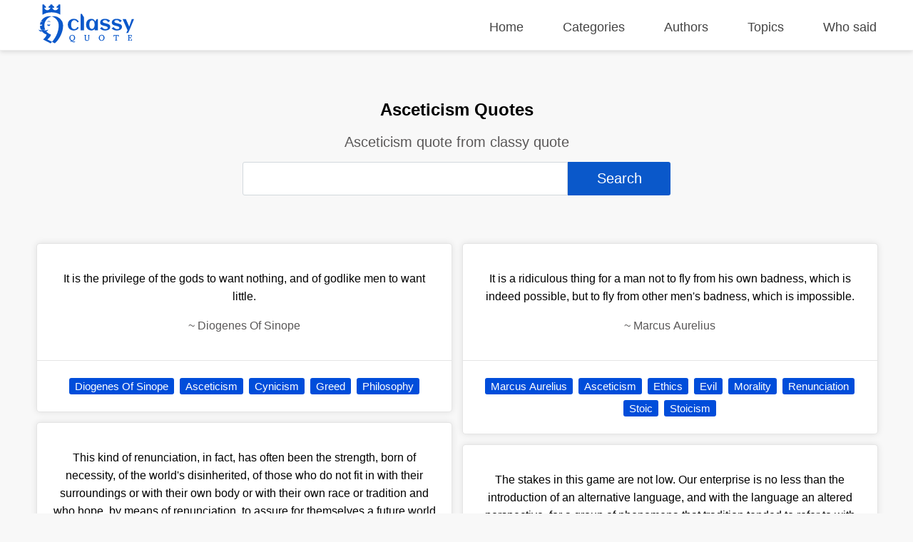

--- FILE ---
content_type: text/html; charset=UTF-8
request_url: https://classyquote.com/categories/asceticism
body_size: 10568
content:
<!DOCTYPE html>
<html lang="en">
<head>
    <meta charset="UTF-8">
    <meta name="viewport" content="width=device-width, initial-scale=1.0">
    <meta http-equiv="X-UA-Compatible" content="ie=edge">
    <title>Asceticism Quotes | ClassyQuote</title>
    <link rel="icon" type="image/svg+xml" href="https://classyquote.com/logo/icon.svg">
    <meta name="description" content="Asceticism quote from classy quote">
    <meta property="og:title" content="Asceticism Quotes | ClassyQuote">
    <meta property="og:description" content="Asceticism quote from classy quote">
    <meta property="og:url" content="https://classyquote.com/categories/asceticism">
    <link rel="canonical" href="https://classyquote.com/categories/asceticism">
    <!-- Global site tag (gtag.js) - Google Analytics -->
    <script async src="https://www.googletagmanager.com/gtag/js?id=UA-220757342-1"></script>
    <script>
        window.dataLayer = window.dataLayer || [];
        function gtag(){dataLayer.push(arguments);}
        gtag('js', new Date());

        gtag('config', 'UA-220757342-1');
    </script>
        <meta property="og:site_name" content="Classy Quote">
    <meta property="og:type" content="article">
    <style>
    /* header style */
    body {
        margin: 0px;
        background-color: #f8f8f8;
        font-family: sans-serif;
    }
    a {
        text-decoration: none;
        color: inherit;
    }

    ul {
        display: inline-block;
        list-style: none;
        padding: 0px;
    }

    p{
        line-height: 25px;
    }

    .h2 {
        font-size: 1.5em;
        font-weight: bold;
    }
    .container {
        max-width: 1450px;
        margin: 0 auto;
        width: 92%;
    }
    header {
        position: fixed;
        top: 0;
        width: 100%;
        border-bottom: 1px solid #ededed;
        height: 60px;
        padding-top: 10px;
        z-index: 1;
        box-shadow: 0px 2px 6px 0px rgb(0 0 0 / 12%);
        background-color: white;
    }
    .logo {
        display: inline-block;
       
        margin-top: -4px;
    }
    .logo img {
        width: 140px;
        height: 55px;
    }
    header nav {
        float: right;
    }
    header nav ul {
        font-size: 18px;
    }
    header nav ul li {
        display: inline-block;
        margin-left: 50px;
    }
    header nav ul li a {
       color: #444;
    }
    header nav ul li a.active {
       color: #0a58ca;
       font-weight: 600;
    }
    header nav ul li a:hover {
        color: #0a58ca;
    }
    /* end of header */
    main {
        margin-top: 70px;
        width: 100%;
        min-height: 62vh;
    }
    .box {
        background-color: white;
        color: black;
        text-align: center;
        margin: 0.5% 0.5% 0px 0px;
        border: 1px rgb(0 0 0 / 10%) solid;
        box-shadow: 0 0 30px 0 rgb(0 0 0 / 10%);
        border-radius: 5px;
        display: flex;
        flex-direction: column;
        justify-content: center;
    }
    .bx-big {
        width: 32.72%;
    }
    .bx-big:nth-child(3n) {
        margin: 0.5% 0px 0px 0px;
    }
    .bx-medium {
        padding: 1.2%;
        width: 21.9%;
        min-height: 150px;
        font-size: 18px;
    }
    .bx-medium:nth-child(4n) {
        margin: 0.5% 0px 0px 0px;
    }
    .bx-small {
        width: 15.98%;
        height: 150px;
        font-size: 20px;
    }
    .bx-small p {
        padding: 0px 10px;
    }
    .bx-small:nth-child(6n) {
        margin: 0.5% 0px 0px 0px;
    }
    .tag {
        display: inline-block;
        color: white;
        cursor: pointer;
        background-color: #004dda;
        font-size: 15px;
        padding: 3px 8px;
        border-radius: 3px;
        white-space: nowrap;
    }
    .hover {
        transition: all .2s ease-out;
    }
    .hover:hover {
        cursor: pointer;
        transform: scale(1.005);
        box-shadow: 0 10px 10px 0px rgb(0 0 0 / 10%)
    }
    .box .hover {
        display: block;
    }
    footer {
        background-color: #0a58ca;
        color: white;
        padding: 10px 0px;
    }
    footer a {
        color: white;
    }
    .ul-flex {
        display: flex;
        flex-wrap: wrap;
        justify-content: space-between;
    }
    .ul-flex > li {
        width: fit-content;
        max-width: 23%;
        margin-right: 2%;
    }
    .ul-flex > li:nth-child(4n){
        margin-right:0px; 
    }
    .ul-flex ul > li {
        margin-bottom: 15px;
    }

    .title-part {
        text-align: center;
        padding: 50px 20px 10px 20px;
    }

    .title-part h2 {
        font-size: 20px;
        color: #5a5858;
        font-weight: 300;
    }

    .title-part form {
        max-width: 600px;
        margin: 0 auto;
    }

    .searchBox {
        height: calc(2.55rem + 2px);
        font-size: 20px;
        border-radius: 3px 0px 0px 3px;
        color: #495057;
        border: 1px solid #d2d8dd;
        width:75%;
    }
    .searchBox:focus {
        outline: none;
    }
    .searchBtn {
        height: calc(2.55rem + 6px);
        font-size: 20px;
        border: none;
        border-radius: 0px 3px 3px 0px;
        color: #ffffff;
        background-color: #0a58ca;
        width:24%;
        cursor: pointer;
    }

    .main-content .part {
        margin: 50px 0px;
    }
    .part-content {
        display: flex;
        flex-wrap: wrap;
        margin-top: 5px;
    }
    .load-more{
        text-align: center;
        margin: 30px 10px 0px 10px;
    }
    #load-more {
        display: inline-block;
        padding: 15px 120px;
        font-size: 17px;
        font-weight: bold;
        background: white;
        color: #004dda;
        border: 1px solid #dcdcdc;
        border-radius: 5px;
        box-shadow: 0 0 10px 0 rgb(0 0 0 / 10%);
    }
    #load-more:hover {
       background: #ffffff9e;
    }
    .icon-loader {
        display: none;
        width: 40px;
        -webkit-animation:spin 1s linear infinite;
        -moz-animation:spin 1s linear infinite;
        animation:spin 1s linear infinite;
    }

    a.follow-as {
        background-color: white;
        display: block;
        width: 30px;
        height: 30px;
        margin-right: 5px;
        border-radius: 50px;
        text-align: center;
    }

    a.follow-as img {
        padding: 5px;
        display: block;
        width: 20px;
        height: 20px;
    }

    .disable {
        color: #bbbbbb;
        cursor: no-drop;
    }

    .disable.follow-as {
        background-color: #eae8e8;
    }
    .not-found {
        color: #5a5858;
        text-align: center;
        margin: 15vh;
    }
    .Copyright {
        display: flex;
        justify-content: center;
        align-items: center;
        background-color: #0848a5;
        height: 40px;
        margin-bottom: -10px;
    }

    @-moz-keyframes spin { 
        100% { -moz-transform: rotate(360deg); } 
    }
    @-webkit-keyframes spin { 
        100% { -webkit-transform: rotate(360deg); } 
    }
    @keyframes  spin { 
        100% { 
            -webkit-transform: rotate(360deg); 
            transform:rotate(360deg); 
        } 
    }

    @media (max-width: 800px) {
        header {
            height: fit-content;
            min-height: 125px;
        }
        header nav{
            float: none;
        }
        header nav ul {
            width: 100%;
            display: flex;
            flex-wrap: wrap;
            justify-content: space-between;
        }
        header nav ul li {
            margin: 5px 0%;
        }
        .logo{
            width: 100%;
        }
        .logo img {
            display: block;
            width: 150px;
            height: 55px;
            margin: 0 auto;
        }
        .bx-big {
            width: 49.18%;
            margin: 1% 1% 0px 0px;
        }
        .bx-small{
            width: 32.34%;
            margin: 1% 1% 0px 0px;
        }
        .bx-medium{
            width: 46.78%;
            margin: 1% 1% 0px 0px;
        }
        .bx-big:nth-child(3n) {
            margin: 1% 1% 0px 0px;
        }
        .bx-big:nth-child(2n) {
            margin: 1% 0px 0px 0px;
        }
        .bx-medium:nth-child(2n) {
            margin: 1% 0px 0px 0px;
        }
        .bx-small:nth-child(3n) {
            margin: 1% 0px 0px 0px;
        }
    }

    @media (max-width: 674px) {
        header nav ul {
            font-size: 16px;
            justify-content: start;
        }

        header nav ul li {
            margin: 5px 20px;
        }
        main {
            margin-top: 100px;
        }
        .searchBox{
            width: 92%;
        }
        .searchBtn{
            width: 93.3%;
            margin-top: 5px;
            border-radius: 3px;
        }
        .bx-big {
            width: 100%;
            margin: 10px 0px 0px 0px;
        }
        .bx-medium {
            width: 100%;
            margin: 1% 0px 0px 0px;
        }
        .bx-small {
            width: 48.82%;
            height: 115px;
            margin: 1% 1% 0px 0px;
        }
        
        .bx-big:nth-child(3n) {
            margin: 10px 0px 0px 0px;
        }
        .bx-big:nth-child(2n) {
            margin: 10px 0px 0px 0px;
        }
        .bx-medium:nth-child(2n) {
            margin: 1% 0px 0px 0px;
        }
        .bx-small:nth-child(3n) {
            margin: 1% 1% 0px 0px;
        }
        .bx-small:nth-child(2n) {
            margin: 1% 0px 0px 0px;
        }
        footer .ul-flex {
            display: inline-block;
        }

        footer .ul-flex > li {
            width: 100%;
            max-width: 100%;
            text-align: center;
        }
        .Copyright {
            font-size: 12px;
        }
    }

    @media (max-width: 330px) { 
        header nav ul li {
            margin: 5px 18px;
        }
    }
    
</style>        <style>
    .quote-content {
        padding: 20px;
        border-bottom: 1px rgb(0 0 0 / 10%) solid;
    }
    .quote-footer {
        padding: 20px;
    }
    .quote-tag a {
        text-decoration: none;
        margin: 4px 2px;
    }
    .part-content-quote {
        columns: 2;
    }
    .box {
        display: inline-block;
        width: 100%;
        margin: 7px 0px;
        box-shadow: 0 0 10px 0 rgb(0 0 0 / 10%);
    }
    .author-name {
        color: #5a5858;
    }

    @media (max-width: 674px) {
        .part-content-quote {
            columns: 1;
        }
        .quote-footer {
            display: flex;
            flex-wrap: wrap;
            padding: 10px 20px 10px 10px;
        }
        span.quote-tag {
            flex: 1;
            padding: 5px 10px;
        }
        .quote-tag a {
            width: 100%;
            padding: 5px 5px;
        }
    }
   
</style></head>
<body>
    <header>
    <div class="container">
        <div class="logo">
            <img src="https://classyquote.com/logo/logo.svg" alt="Classy Quote logo">
        </div>
        <nav>
            <ul>
                <li>
                    <a href="/" class="">Home</a>
                </li>
                <li>
                    <a href="/categories" class="">Categories</a>
                </li>
                <li>
                    <a href="/authors" class="">Authors</a>
                </li>
                <li>
                    <a href="/topics" class="">Topics</a>
                </li>
                <li>
                    <a href="/who-said" class="">Who said</a>
                </li>
            </ul>
        </nav>
    </div>
    
</header>
        <main>
            <section class="title-part">
    <h1>Asceticism Quotes</h1>
    <h2>Asceticism quote from classy quote</h2>
    <div>
        <form action="">
            <input type="text" class="searchBox" name="search" value=""><input type="submit" class="searchBtn" value='Search'>
        </form>
    </div>
</section>
<section class="main-content">
    <div class="container">
        <div class="part">
                            <div class="part-content-quote">
                                            <div class="box">
                            <a href="https://classyquote.com/quotes/diogenes-of-sinope-9212" class="hover">
                                <div class="quote-content">
                                    <p class="qoute-text">It is the privilege of the gods to want nothing, and of godlike men to want little.</p>
                                    <p class="author-name"><span  class="befor-aut">~ </span><span class="qoute-aut"> Diogenes Of Sinope </span></p>
                                </div>
                            </a>
                            <div class="quote-footer">
                                <span class="quote-tag"><a class="tag" href="https://classyquote.com/authors/diogenes-of-sinope">Diogenes Of Sinope</a></span>
                                                                    <span class="quote-tag"><a class="tag" href="https://classyquote.com/categories/asceticism">Asceticism</a></span>
                                                                    <span class="quote-tag"><a class="tag" href="https://classyquote.com/categories/cynicism">Cynicism</a></span>
                                                                    <span class="quote-tag"><a class="tag" href="https://classyquote.com/categories/greed">Greed</a></span>
                                                                    <span class="quote-tag"><a class="tag" href="https://classyquote.com/categories/philosophy">Philosophy</a></span>
                                                            
                            </div>
                        </div>
                                            <div class="box">
                            <a href="https://classyquote.com/quotes/julius-evola-39151" class="hover">
                                <div class="quote-content">
                                    <p class="qoute-text">This kind of renunciation, in fact, has often been the strength, born of necessity, of the world&#039;s disinherited, of those who do not fit in with their surroundings or with their own body or with their own race or tradition and who hope, by means of renunciation, to assure for themselves a future world where, to use a Nietzschean expression, the inversion of all values will occur.</p>
                                    <p class="author-name"><span  class="befor-aut">~ </span><span class="qoute-aut"> Julius Evola </span></p>
                                </div>
                            </a>
                            <div class="quote-footer">
                                <span class="quote-tag"><a class="tag" href="https://classyquote.com/authors/julius-evola">Julius Evola</a></span>
                                                                    <span class="quote-tag"><a class="tag" href="https://classyquote.com/categories/asceticism">Asceticism</a></span>
                                                                    <span class="quote-tag"><a class="tag" href="https://classyquote.com/categories/buddhism">Buddhism</a></span>
                                                                    <span class="quote-tag"><a class="tag" href="https://classyquote.com/categories/christianity">Christianity</a></span>
                                                                    <span class="quote-tag"><a class="tag" href="https://classyquote.com/categories/judaism">Judaism</a></span>
                                                                    <span class="quote-tag"><a class="tag" href="https://classyquote.com/categories/nietzsche">Nietzsche</a></span>
                                                                    <span class="quote-tag"><a class="tag" href="https://classyquote.com/categories/occident">Occident</a></span>
                                                                    <span class="quote-tag"><a class="tag" href="https://classyquote.com/categories/religion">Religion</a></span>
                                                                    <span class="quote-tag"><a class="tag" href="https://classyquote.com/categories/tradition">Tradition</a></span>
                                                            
                            </div>
                        </div>
                                            <div class="box">
                            <a href="https://classyquote.com/quotes/athanasius-of-alexandria-81748" class="hover">
                                <div class="quote-content">
                                    <p class="qoute-text">It was a dictum of his that the soul&#039;s energy thrives when the body&#039;s desires are feeblest.</p>
                                    <p class="author-name"><span  class="befor-aut">~ </span><span class="qoute-aut"> Athanasius Of Alexandria </span></p>
                                </div>
                            </a>
                            <div class="quote-footer">
                                <span class="quote-tag"><a class="tag" href="https://classyquote.com/authors/athanasius-of-alexandria">Athanasius Of Alexandria</a></span>
                                                                    <span class="quote-tag"><a class="tag" href="https://classyquote.com/categories/ascetic">Ascetic</a></span>
                                                                    <span class="quote-tag"><a class="tag" href="https://classyquote.com/categories/asceticism">Asceticism</a></span>
                                                                    <span class="quote-tag"><a class="tag" href="https://classyquote.com/categories/desert-fathers">Desert Fathers</a></span>
                                                                    <span class="quote-tag"><a class="tag" href="https://classyquote.com/categories/desire">Desire</a></span>
                                                                    <span class="quote-tag"><a class="tag" href="https://classyquote.com/categories/purgation">Purgation</a></span>
                                                                    <span class="quote-tag"><a class="tag" href="https://classyquote.com/categories/soul">Soul</a></span>
                                                                    <span class="quote-tag"><a class="tag" href="https://classyquote.com/categories/st-antony">St Antony</a></span>
                                                                    <span class="quote-tag"><a class="tag" href="https://classyquote.com/categories/withdrawal">Withdrawal</a></span>
                                                            
                            </div>
                        </div>
                                            <div class="box">
                            <a href="https://classyquote.com/quotes/friedrich-nietzsche-85710" class="hover">
                                <div class="quote-content">
                                    <p class="qoute-text">[N]othing is more easily corrupted than an artist.</p>
                                    <p class="author-name"><span  class="befor-aut">~ </span><span class="qoute-aut"> Friedrich Nietzsche </span></p>
                                </div>
                            </a>
                            <div class="quote-footer">
                                <span class="quote-tag"><a class="tag" href="https://classyquote.com/authors/friedrich-nietzsche">Friedrich Nietzsche</a></span>
                                                                    <span class="quote-tag"><a class="tag" href="https://classyquote.com/categories/art">Art</a></span>
                                                                    <span class="quote-tag"><a class="tag" href="https://classyquote.com/categories/artist">Artist</a></span>
                                                                    <span class="quote-tag"><a class="tag" href="https://classyquote.com/categories/asceticism">Asceticism</a></span>
                                                                    <span class="quote-tag"><a class="tag" href="https://classyquote.com/categories/corruption">Corruption</a></span>
                                                            
                            </div>
                        </div>
                                            <div class="box">
                            <a href="https://classyquote.com/quotes/fernando-pessoa-86759" class="hover">
                                <div class="quote-content">
                                    <p class="qoute-text">The rustic, the reader of novels, the pure ascetic: these three are truly happy men</p>
                                    <p class="author-name"><span  class="befor-aut">~ </span><span class="qoute-aut"> Fernando Pessoa </span></p>
                                </div>
                            </a>
                            <div class="quote-footer">
                                <span class="quote-tag"><a class="tag" href="https://classyquote.com/authors/fernando-pessoa">Fernando Pessoa</a></span>
                                                                    <span class="quote-tag"><a class="tag" href="https://classyquote.com/categories/asceticism">Asceticism</a></span>
                                                                    <span class="quote-tag"><a class="tag" href="https://classyquote.com/categories/happiness">Happiness</a></span>
                                                                    <span class="quote-tag"><a class="tag" href="https://classyquote.com/categories/literature">Literature</a></span>
                                                                    <span class="quote-tag"><a class="tag" href="https://classyquote.com/categories/reading">Reading</a></span>
                                                            
                            </div>
                        </div>
                                            <div class="box">
                            <a href="https://classyquote.com/quotes/paul-evdokimov-152599" class="hover">
                                <div class="quote-content">
                                    <p class="qoute-text">The ascetic remembrance of death is opposed to akedia, to anxiety, to depression, and becomes a powerful reminder of eternity, its joyful nostalgia.</p>
                                    <p class="author-name"><span  class="befor-aut">~ </span><span class="qoute-aut"> Paul Evdokimov </span></p>
                                </div>
                            </a>
                            <div class="quote-footer">
                                <span class="quote-tag"><a class="tag" href="https://classyquote.com/authors/paul-evdokimov">Paul Evdokimov</a></span>
                                                                    <span class="quote-tag"><a class="tag" href="https://classyquote.com/categories/asceticism">Asceticism</a></span>
                                                                    <span class="quote-tag"><a class="tag" href="https://classyquote.com/categories/eastern-orthodoxy">Eastern Orthodoxy</a></span>
                                                                    <span class="quote-tag"><a class="tag" href="https://classyquote.com/categories/eternity">Eternity</a></span>
                                                                    <span class="quote-tag"><a class="tag" href="https://classyquote.com/categories/evdokimov">Evdokimov</a></span>
                                                                    <span class="quote-tag"><a class="tag" href="https://classyquote.com/categories/life-vs-death">Life Vs Death</a></span>
                                                                    <span class="quote-tag"><a class="tag" href="https://classyquote.com/categories/prayer">Prayer</a></span>
                                                                    <span class="quote-tag"><a class="tag" href="https://classyquote.com/categories/resurrection">Resurrection</a></span>
                                                            
                            </div>
                        </div>
                                            <div class="box">
                            <a href="https://classyquote.com/quotes/peter-sloterdijk-166397" class="hover">
                                <div class="quote-content">
                                    <p class="qoute-text">[Nietzsche&#039;s] questions - transcend, but where to; ascend, but to what height? - would have answered themselves if he had calmly kept both feet on the ascetic ground. He was too sick to follow his most important insight: that the main thing in life is to take the minor things seriously. When minor things grow stronger, the danger posed by the main thing is contained; then climbing higher in the minor things means advancing in the main thing.</p>
                                    <p class="author-name"><span  class="befor-aut">~ </span><span class="qoute-aut"> Peter Sloterdijk </span></p>
                                </div>
                            </a>
                            <div class="quote-footer">
                                <span class="quote-tag"><a class="tag" href="https://classyquote.com/authors/peter-sloterdijk">Peter Sloterdijk</a></span>
                                                                    <span class="quote-tag"><a class="tag" href="https://classyquote.com/categories/asceticism">Asceticism</a></span>
                                                                    <span class="quote-tag"><a class="tag" href="https://classyquote.com/categories/ascetics">Ascetics</a></span>
                                                                    <span class="quote-tag"><a class="tag" href="https://classyquote.com/categories/friedrich-nietzsche">Friedrich Nietzsche</a></span>
                                                                    <span class="quote-tag"><a class="tag" href="https://classyquote.com/categories/life-lessons">Life Lessons</a></span>
                                                                    <span class="quote-tag"><a class="tag" href="https://classyquote.com/categories/life-philosophy">Life Philosophy</a></span>
                                                                    <span class="quote-tag"><a class="tag" href="https://classyquote.com/categories/nietzsche">Nietzsche</a></span>
                                                            
                            </div>
                        </div>
                                            <div class="box">
                            <a href="https://classyquote.com/quotes/thomas-c.-oden-178128" class="hover">
                                <div class="quote-content">
                                    <p class="qoute-text">Does biblical psychology, then, merely ask us to value good things a little less? Does the Bible seek a reduction of guilt by an overall deflation of the currency of moral ideals, so we can live more comfortably with an uneasy conscience? That would exaggerate a valid point. Although the Bible holds that no finite relationship is of infinite value, it does not embrace an extreme ascetic view that the source of happiness lies essentially in the reduction of desire. Some ascetic strategies try to diminish desire and reduce all valuing so as not to allow any loss to become an overwhelming disappointment. According to this view, the less one values created goods, the happier one is.In contrast, life-affirming Christianity hopes that love, desire, and appreciation of limited values can be increased or decreased to the measure of their real proportional value. Jesus does not call for a stark reduction of all finite valuing merely as a preventative measure against disappointment. He calls for a love of good things with an awareness that they exist within the boundaries of birth and death, and are therefore under the judgment of the giver and source of all value (Matt. 6:19-21).</p>
                                    <p class="author-name"><span  class="befor-aut">~ </span><span class="qoute-aut"> Thomas C. Oden </span></p>
                                </div>
                            </a>
                            <div class="quote-footer">
                                <span class="quote-tag"><a class="tag" href="https://classyquote.com/authors/thomas-c.-oden">Thomas C. Oden</a></span>
                                                                    <span class="quote-tag"><a class="tag" href="https://classyquote.com/categories/asceticism">Asceticism</a></span>
                                                                    <span class="quote-tag"><a class="tag" href="https://classyquote.com/categories/christianity">Christianity</a></span>
                                                                    <span class="quote-tag"><a class="tag" href="https://classyquote.com/categories/desire">Desire</a></span>
                                                                    <span class="quote-tag"><a class="tag" href="https://classyquote.com/categories/jesus">Jesus</a></span>
                                                                    <span class="quote-tag"><a class="tag" href="https://classyquote.com/categories/the-bible">The Bible</a></span>
                                                                    <span class="quote-tag"><a class="tag" href="https://classyquote.com/categories/value">Value</a></span>
                                                            
                            </div>
                        </div>
                                            <div class="box">
                            <a href="https://classyquote.com/quotes/daniel-suelo-200189" class="hover">
                                <div class="quote-content">
                                    <p class="qoute-text">Wasn&#039;t that what Jesus said: do what I do? He was here as an example for us to follow. Same with all prophets. Didn&#039;t the prophets tell us to be like them? That&#039;s what&#039;s wrong with Christianity. They make Jesus and the prophets into icons, take them off of earth, and put them in heaven to worship them, so they&#039;re no longer accessible. You&#039;ve taken a reality and made it into a worthless idol. Christians talk about the idolatry of other religions, but when they no longer live principles and just worship the people who taught them, that&#039;s exactly what they&#039;re doing.</p>
                                    <p class="author-name"><span  class="befor-aut">~ </span><span class="qoute-aut"> Daniel Suelo </span></p>
                                </div>
                            </a>
                            <div class="quote-footer">
                                <span class="quote-tag"><a class="tag" href="https://classyquote.com/authors/daniel-suelo">Daniel Suelo</a></span>
                                                                    <span class="quote-tag"><a class="tag" href="https://classyquote.com/categories/2012">2012</a></span>
                                                                    <span class="quote-tag"><a class="tag" href="https://classyquote.com/categories/american-christianity">American Christianity</a></span>
                                                                    <span class="quote-tag"><a class="tag" href="https://classyquote.com/categories/asceticism">Asceticism</a></span>
                                                                    <span class="quote-tag"><a class="tag" href="https://classyquote.com/categories/christian-nation">Christian Nation</a></span>
                                                                    <span class="quote-tag"><a class="tag" href="https://classyquote.com/categories/do-as-god-would-do">Do As God Would Do</a></span>
                                                                    <span class="quote-tag"><a class="tag" href="https://classyquote.com/categories/hypocrisy">Hypocrisy</a></span>
                                                                    <span class="quote-tag"><a class="tag" href="https://classyquote.com/categories/idolatry">Idolatry</a></span>
                                                                    <span class="quote-tag"><a class="tag" href="https://classyquote.com/categories/poverty">Poverty</a></span>
                                                            
                            </div>
                        </div>
                                            <div class="box">
                            <a href="https://classyquote.com/quotes/marcus-aurelius-206090" class="hover">
                                <div class="quote-content">
                                    <p class="qoute-text">It is a ridiculous thing for a man not to fly from his own badness, which is indeed possible, but to fly from other men&#039;s badness, which is impossible.</p>
                                    <p class="author-name"><span  class="befor-aut">~ </span><span class="qoute-aut"> Marcus Aurelius </span></p>
                                </div>
                            </a>
                            <div class="quote-footer">
                                <span class="quote-tag"><a class="tag" href="https://classyquote.com/authors/marcus-aurelius">Marcus Aurelius</a></span>
                                                                    <span class="quote-tag"><a class="tag" href="https://classyquote.com/categories/asceticism">Asceticism</a></span>
                                                                    <span class="quote-tag"><a class="tag" href="https://classyquote.com/categories/ethics">Ethics</a></span>
                                                                    <span class="quote-tag"><a class="tag" href="https://classyquote.com/categories/evil">Evil</a></span>
                                                                    <span class="quote-tag"><a class="tag" href="https://classyquote.com/categories/morality">Morality</a></span>
                                                                    <span class="quote-tag"><a class="tag" href="https://classyquote.com/categories/renunciation">Renunciation</a></span>
                                                                    <span class="quote-tag"><a class="tag" href="https://classyquote.com/categories/stoic">Stoic</a></span>
                                                                    <span class="quote-tag"><a class="tag" href="https://classyquote.com/categories/stoicism">Stoicism</a></span>
                                                            
                            </div>
                        </div>
                                            <div class="box">
                            <a href="https://classyquote.com/quotes/peter-sloterdijk-215885" class="hover">
                                <div class="quote-content">
                                    <p class="qoute-text">The stakes in this game are not low. Our enterprise is no less than the introduction of an alternative language, and with the language an altered perspective, for a group of phenomena that tradition tended to refer to with such words as &#039;spirituality&#039;, &#039;piety&#039;, &#039;morality&#039;, &#039;ethics&#039; and &#039;asceticism&#039;. If the manoeuvre succeeds, the conventional concept of religion, that ill-fated bugbear from the prop studios of modern Europe, will emerge from these investigations as the great loser. Certainly intellectual history has always resembled a refuge for malformed concepts - and after the following journey through the various stations, one will not only see through the concept of &#039;religion&#039; in its failed design, a concept whose crookedness is second only to the hyper-bugbear that is &#039;culture&#039;.</p>
                                    <p class="author-name"><span  class="befor-aut">~ </span><span class="qoute-aut"> Peter Sloterdijk </span></p>
                                </div>
                            </a>
                            <div class="quote-footer">
                                <span class="quote-tag"><a class="tag" href="https://classyquote.com/authors/peter-sloterdijk">Peter Sloterdijk</a></span>
                                                                    <span class="quote-tag"><a class="tag" href="https://classyquote.com/categories/asceticism">Asceticism</a></span>
                                                                    <span class="quote-tag"><a class="tag" href="https://classyquote.com/categories/culture">Culture</a></span>
                                                                    <span class="quote-tag"><a class="tag" href="https://classyquote.com/categories/ethics">Ethics</a></span>
                                                                    <span class="quote-tag"><a class="tag" href="https://classyquote.com/categories/morality">Morality</a></span>
                                                                    <span class="quote-tag"><a class="tag" href="https://classyquote.com/categories/piety">Piety</a></span>
                                                                    <span class="quote-tag"><a class="tag" href="https://classyquote.com/categories/practising">Practising</a></span>
                                                                    <span class="quote-tag"><a class="tag" href="https://classyquote.com/categories/religion">Religion</a></span>
                                                                    <span class="quote-tag"><a class="tag" href="https://classyquote.com/categories/spirituality">Spirituality</a></span>
                                                            
                            </div>
                        </div>
                                            <div class="box">
                            <a href="https://classyquote.com/quotes/gautama-buddha-259330" class="hover">
                                <div class="quote-content">
                                    <p class="qoute-text">Patience is the highest asceticism.</p>
                                    <p class="author-name"><span  class="befor-aut">~ </span><span class="qoute-aut"> Gautama Buddha </span></p>
                                </div>
                            </a>
                            <div class="quote-footer">
                                <span class="quote-tag"><a class="tag" href="https://classyquote.com/authors/gautama-buddha">Gautama Buddha</a></span>
                                                                    <span class="quote-tag"><a class="tag" href="https://classyquote.com/categories/asceticism">Asceticism</a></span>
                                                                    <span class="quote-tag"><a class="tag" href="https://classyquote.com/categories/budha">Budha</a></span>
                                                                    <span class="quote-tag"><a class="tag" href="https://classyquote.com/categories/budhism">Budhism</a></span>
                                                                    <span class="quote-tag"><a class="tag" href="https://classyquote.com/categories/patience">Patience</a></span>
                                                            
                            </div>
                        </div>
                                            <div class="box">
                            <a href="https://classyquote.com/quotes/liu-yiming-268065" class="hover">
                                <div class="quote-content">
                                    <p class="qoute-text">Stupidity and MadnessThe Tao is clear, yet this clarity requires you to sweep away all your clutter. At all times watch out for your own stupidity, be careful of how your mind jumps around. When nothing occurs to involve your mind, you return to true awareness. When unified mindfulness is purely real, you comprehend the great restoration. The ridiculous ones are those who try to cultivate quietude - as long as body and mind are unstable, it is madness to go into the mountains.</p>
                                    <p class="author-name"><span  class="befor-aut">~ </span><span class="qoute-aut"> Liu Yiming </span></p>
                                </div>
                            </a>
                            <div class="quote-footer">
                                <span class="quote-tag"><a class="tag" href="https://classyquote.com/authors/liu-yiming">Liu Yiming</a></span>
                                                                    <span class="quote-tag"><a class="tag" href="https://classyquote.com/categories/asceticism">Asceticism</a></span>
                                                                    <span class="quote-tag"><a class="tag" href="https://classyquote.com/categories/complete-reality">Complete Reality</a></span>
                                                                    <span class="quote-tag"><a class="tag" href="https://classyquote.com/categories/enlightenment">Enlightenment</a></span>
                                                                    <span class="quote-tag"><a class="tag" href="https://classyquote.com/categories/harmony">Harmony</a></span>
                                                                    <span class="quote-tag"><a class="tag" href="https://classyquote.com/categories/nonaction">Nonaction</a></span>
                                                                    <span class="quote-tag"><a class="tag" href="https://classyquote.com/categories/quietude">Quietude</a></span>
                                                                    <span class="quote-tag"><a class="tag" href="https://classyquote.com/categories/taoism">Taoism</a></span>
                                                            
                            </div>
                        </div>
                                            <div class="box">
                            <a href="https://classyquote.com/quotes/dietrich-bonhoeffer-278174" class="hover">
                                <div class="quote-content">
                                    <p class="qoute-text">If there is no element of asceticism in our lives, if we give free rein to the desires of the flesh (taking care of course to keep within the limits of what seems permissible to the world), we shall find it hard to train for the service of Christ. When the flesh is satisfied it is hard to pray with cheerfulness or to devote oneself to a life of service which calls for much self-renunciation.</p>
                                    <p class="author-name"><span  class="befor-aut">~ </span><span class="qoute-aut"> Dietrich Bonhoeffer </span></p>
                                </div>
                            </a>
                            <div class="quote-footer">
                                <span class="quote-tag"><a class="tag" href="https://classyquote.com/authors/dietrich-bonhoeffer">Dietrich Bonhoeffer</a></span>
                                                                    <span class="quote-tag"><a class="tag" href="https://classyquote.com/categories/asceticism">Asceticism</a></span>
                                                                    <span class="quote-tag"><a class="tag" href="https://classyquote.com/categories/christ">Christ</a></span>
                                                                    <span class="quote-tag"><a class="tag" href="https://classyquote.com/categories/christianity">Christianity</a></span>
                                                                    <span class="quote-tag"><a class="tag" href="https://classyquote.com/categories/discipleship">Discipleship</a></span>
                                                                    <span class="quote-tag"><a class="tag" href="https://classyquote.com/categories/discipline">Discipline</a></span>
                                                                    <span class="quote-tag"><a class="tag" href="https://classyquote.com/categories/fasting">Fasting</a></span>
                                                                    <span class="quote-tag"><a class="tag" href="https://classyquote.com/categories/flesh">Flesh</a></span>
                                                                    <span class="quote-tag"><a class="tag" href="https://classyquote.com/categories/self-renunciation">Self Renunciation</a></span>
                                                                    <span class="quote-tag"><a class="tag" href="https://classyquote.com/categories/thanksgiving">Thanksgiving</a></span>
                                                                    <span class="quote-tag"><a class="tag" href="https://classyquote.com/categories/training">Training</a></span>
                                                            
                            </div>
                        </div>
                                            <div class="box">
                            <a href="https://classyquote.com/quotes/norman-o.-brown-306592" class="hover">
                                <div class="quote-content">
                                    <p class="qoute-text">For two thousand years or more man has been subjected to a systematic effort to transform him into an ascetic animal. He remains a pleasure-seeking animal.</p>
                                    <p class="author-name"><span  class="befor-aut">~ </span><span class="qoute-aut"> Norman O. Brown </span></p>
                                </div>
                            </a>
                            <div class="quote-footer">
                                <span class="quote-tag"><a class="tag" href="https://classyquote.com/authors/norman-o.-brown">Norman O. Brown</a></span>
                                                                    <span class="quote-tag"><a class="tag" href="https://classyquote.com/categories/asceticism">Asceticism</a></span>
                                                                    <span class="quote-tag"><a class="tag" href="https://classyquote.com/categories/pleasure">Pleasure</a></span>
                                                                    <span class="quote-tag"><a class="tag" href="https://classyquote.com/categories/primacy-of-the-intellect">Primacy Of The Intellect</a></span>
                                                            
                            </div>
                        </div>
                                            <div class="box">
                            <a href="https://classyquote.com/quotes/patrick-leigh-fermor-327629" class="hover">
                                <div class="quote-content">
                                    <p class="qoute-text">Mental discipline, prayer and remoteness from the world and its disturbing visions reduce temptation to a minimum, but they can never entirely abolish it. In medieval traditions, abbeys and convents were always considered to be expugnable centres of revolt against infernal dominion on earth. They became, accordingly, special targets. Satan, issuing orders at nightfall to his foul precurrers, was rumoured to dispatch to capital cities only one junior fiend. This solitary demon, the legend continues, sleeps at his post. There is no work for him; the battle was long ago won. But monasteries, those scattered danger points, become the chief objectives of nocturnal flight; the sky fills with the beat of sable wings as phalanx after phalanx streams to the attack, and the darkness crepitates with the splintering of a myriad lances against the masonry of asceticism.</p>
                                    <p class="author-name"><span  class="befor-aut">~ </span><span class="qoute-aut"> Patrick Leigh Fermor </span></p>
                                </div>
                            </a>
                            <div class="quote-footer">
                                <span class="quote-tag"><a class="tag" href="https://classyquote.com/authors/patrick-leigh-fermor">Patrick Leigh Fermor</a></span>
                                                                    <span class="quote-tag"><a class="tag" href="https://classyquote.com/categories/asceticism">Asceticism</a></span>
                                                                    <span class="quote-tag"><a class="tag" href="https://classyquote.com/categories/masochism">Masochism</a></span>
                                                                    <span class="quote-tag"><a class="tag" href="https://classyquote.com/categories/monastic-life">Monastic Life</a></span>
                                                                    <span class="quote-tag"><a class="tag" href="https://classyquote.com/categories/mythology">Mythology</a></span>
                                                            
                            </div>
                        </div>
                                            <div class="box">
                            <a href="https://classyquote.com/quotes/larissa-macfarquhar-335653" class="hover">
                                <div class="quote-content">
                                    <p class="qoute-text">Giving up alcohol is an asceticism for the modern do-gooder, drinking being, like sex, a pleasure that humans have always indulged in, involving a loss of self-control, the renunciation of which marks the renouncer as different and separate from other people. To drink, to get drunk, is to lower yourself on purpose for the sake of good fellowship. You abandon yourself, for a time, to life and fate. You allow yourself to become stupider and less distinct. Your boundaries become blurry: you open your self and feel connected to people around you. You throw off your moral scruples, and suspect it was only those scruples that prevented the feeling of connection before. You feel more empathy for your fellow, but at the same time, because you are drunk, you render yourself unable to help him; so, to drink is to say, I am a sinner, I have chosen not to help.</p>
                                    <p class="author-name"><span  class="befor-aut">~ </span><span class="qoute-aut"> Larissa Macfarquhar </span></p>
                                </div>
                            </a>
                            <div class="quote-footer">
                                <span class="quote-tag"><a class="tag" href="https://classyquote.com/authors/larissa-macfarquhar">Larissa Macfarquhar</a></span>
                                                                    <span class="quote-tag"><a class="tag" href="https://classyquote.com/categories/asceticism">Asceticism</a></span>
                                                                    <span class="quote-tag"><a class="tag" href="https://classyquote.com/categories/drinking">Drinking</a></span>
                                                            
                            </div>
                        </div>
                                    </div>
                           
        </div>
    </div>
</section>
        </main>
        <footer>
    <div class="container">
       <ul class="ul-flex">
           <li>
            <h2>Classy Quote</h2>
            <p>ClassyQuote has been providing 500000+ famous quotes from 40000+ popular authors to our worldwide community.</p>
           </li>
           <li>
            <p class="h2">Other Pages</p>
            <ul>
                <li>
                    <a href="/about">About Us</a>
                </li>
                <li>
                    <a href="/contact">Contact Us</a>
                </li>
                <li>
                    <a href="/privacy">Privacy Policy</a>
                </li>
                <li>
                    <a href="/terms">Terms of Use</a>
                </li>
            </ul>
           </li>
           <li>
            <p class="h2">Our Products</p>
            <ul>
                <li>
                    <a title="Chrome Extention" href="https://chrome.google.com/webstore/detail/classy-quote-new-tab/ldccejbidakmooeoakkfgegfdhhjajco">Chrome Extention</a>
                </li>
                <li>
                    <a title="Chrome Extention" href="https://microsoftedge.microsoft.com/addons/detail/classy-quote-new-tab/ioefankdambleligadhhdceninkacgfb">Microsoft Edge Add-on</a>
                </li>
                
            </ul>
           </li>
           <li>
            <p class="h2">Follow Us</p>
            <ul>
                <li>
                    <a class="follow-as" title="Facebook" href="https://www.facebook.com/ClassyQuoteMedia"><img src="https://classyquote.com/logo/fb.svg" alt="Facebook"></a>
                </li>
                <li>
                    <a class="follow-as disable" title="Instagram coming soon" href="#"><img src="https://classyquote.com/logo/in.svg" alt="Instagram"></a>
                </li>
            </ul>
           </li>
       </ul>
    </div>
    <div class="Copyright">
        Copyright &copy; 2026 ClassyQuote. All rights reserved.
   </div>
</footer>    <script>

    window.onload = function(){
        var disable = document.querySelectorAll('.disable');
        if(disable){
            disable.forEach(el => el.addEventListener('click', event => {
                event.preventDefault();
            }));
        }
        var src = document.querySelectorAll('[data-src]');
        src.forEach(element => {
            var src =  element.getAttribute('data-src');
            var w = element.clientWidth;
            if(element.tagName == "img"){
                element.src = src;
            }else{
                src += "&client_id=ysTs6ccvbo1vSKzdmysR1U7Wf-V50vB5vHNNGQoUyt8";
                fetch(src).then(function (response) {
                    return response.json();
                }).then(function (response) {
                    src = response.urls.raw+"&w="+w;
                    element.style.backgroundImage = "url('"+src+"')";
                    element.style.backgroundSize = 'cover';
                });
            }
        });
    }
</script>        <script>
        function  loadDate(datas) {
            var select = document.querySelector('.part-content-quote');
            var newContent = "";
            datas.forEach(data => {
                var author = data.author;
                var tags = data.tag;
                newContent += `<div class="box">
                                <a href="/quotes/`+data.q_slug+`" class="hover">
                                    <div class="quote-content">
                                        <p class="qoute-text">`+data.q_text+`</p>
                                        <p class="author-name"><span  class="befor-aut">~ </span><span class="qoute-aut">`+author.a_name+`</span></p>
                                    </div>
                                    <div class="quote-footer"><span class="quote-tag"><a class="tag" href="/authors/`+author.a_slug+`">`+author.a_name+`</a></span>
                                </a>`;
                                
                tags.forEach(tag => {
                    newContent += ` <span class="quote-tag"><a class="tag" href="/categories/`+tag.t_slug+`">`+tag.t_name+`</a></span>`
                })
                newContent += `</div></div>`;
            })
            select.innerHTML += newContent;
        }
    </script>
    <script>
    window.onload = function(){
        var el = document.getElementById("load-more");
        if(el){
            el.addEventListener("click", function(event){
                this.style.display = "none";
                var loader = document.querySelector('.icon-loader');
                loader.style.display = "inline-block";
                var href = this.href;
                event.preventDefault();
                var opts = {
                method: 'GET',      
                headers: {'X-Requested-With': 'XMLHttpRequest'}
                };
                fetch(href, opts).then(function (response) {
                    return response.json();
                })
                .then(function (response) {
                    var data = response.data;
                    var next = response.next_page_url;
                    loadDate(data);
                    if(next != null){
                        load = document.getElementById("load-more");
                        load.href = next;
                        load.style.display = "inline-block";
                    }
                    loader.style.display = "none";
                });
            });
        }
        
    }
</script></body>
</html>